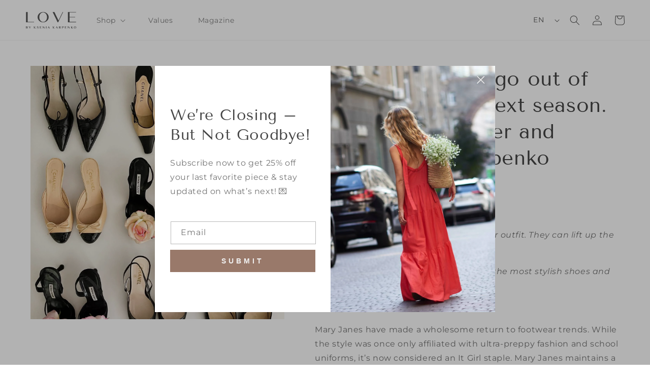

--- FILE ---
content_type: text/css
request_url: https://lovefp.com/cdn/shop/t/1/assets/component-price.css?v=120017461081611931611691072085
body_size: -301
content:
.price{font-size:1.6rem;letter-spacing:.1rem;line-height:calc(1 + .5 / var(--font-body-scale));color:rgb(var(--color-foreground))}.price>*{display:inline-block;vertical-align:top}.price.price--unavailable{visibility:hidden}.price--end{text-align:right}.price .price-item{display:inline-block;margin:20px 1rem 0 0;font-size:15px;font-weight:600}.price__regular .price-item--regular{margin-right:0}.price:not(.price--show-badge) .price-item--last:last-of-type{margin:0}.product__info-container .price .price-item{font-size:25px;font-family:Montserrat,sans-serif;font-weight:600;line-height:130%;color:#454545cc;opacity:.8;text-transform:uppercase}.price--large{font-size:1.6rem;line-height:calc(1 + .5 / var(--font-body-scale));letter-spacing:.13rem}@media screen and (min-width: 750px){.price--large{font-size:1.8rem}}.price--sold-out .price__availability,.price__regular{display:block}.price__sale,.price__availability,.price .price__badge-sale,.price .price__badge-sold-out,.price--on-sale .price__regular,.price--on-sale .price__availability{display:none}.price--sold-out .price__badge-sold-out,.price--on-sale .price__badge-sale{display:inline-block}.price--on-sale .price__sale{display:initial;flex-direction:row;flex-wrap:wrap}.price--center{display:initial;justify-content:center}.price--on-sale .price-item--regular{text-decoration:line-through;color:rgba(var(--color-foreground),.75);font-size:1.3rem}.unit-price{display:block;font-size:1.1rem;letter-spacing:.04rem;line-height:calc(1 + .2 / var(--font-body-scale));margin-top:.2rem;text-transform:uppercase;color:rgba(var(--color-foreground),.7)}@media screen and (max-width: 768px){.price-item{font-size:16px}}@media screen and (max-width: 560px){.price .price-item{font-size:12px;margin-top:5px}.product__info-container .price .price-item{font-size:16px}.card-information .price{font-size:8px}}
/*# sourceMappingURL=/cdn/shop/t/1/assets/component-price.css.map?v=120017461081611931611691072085 */


--- FILE ---
content_type: text/css
request_url: https://lovefp.com/cdn/shop/t/1/assets/component-loading-overlay.css?v=43236910203777044501687783225
body_size: -226
content:
.loading-overlay{position:absolute;z-index:1;width:1.8rem}@media screen and (max-width: 749px){.loading-overlay{top:0;right:0}}@media screen and (min-width: 750px){.loading-overlay{left:0}}.loading-overlay__spinner{width:1.8rem;display:inline-block}.spinner{animation:rotator 1.4s linear infinite}@keyframes rotator{0%{transform:rotate(0)}to{transform:rotate(270deg)}}.path{stroke-dasharray:280;stroke-dashoffset:0;transform-origin:center;stroke:rgb(var(--color-foreground));animation:dash 1.4s ease-in-out infinite}@media screen and (forced-colors: active){.path{stroke:CanvasText}}@keyframes dash{0%{stroke-dashoffset:280}50%{stroke-dashoffset:75;transform:rotate(135deg)}to{stroke-dashoffset:280;transform:rotate(450deg)}}.loading-overlay:not(.hidden)+.cart-item__price-wrapper,.loading-overlay:not(.hidden)~cart-remove-button{opacity:50%}.loading-overlay:not(.hidden)~cart-remove-button{pointer-events:none;cursor:default}
/*# sourceMappingURL=/cdn/shop/t/1/assets/component-loading-overlay.css.map?v=43236910203777044501687783225 */


--- FILE ---
content_type: image/svg+xml
request_url: https://lovefp.com/cdn/shop/files/Logo_2.svg?v=1687863923&width=352
body_size: 3131
content:
<svg width="122" height="42" viewBox="0 0 122 42" fill="none" xmlns="http://www.w3.org/2000/svg">
<path d="M1.53712 37.3109C1.53712 37.0329 1.4994 36.8284 1.42398 36.6976C1.34856 36.5612 1.19771 36.4931 0.971436 36.4931H0.890625V36.2477H3.07253C3.75135 36.2477 4.31703 36.3432 4.76957 36.534C5.2275 36.7248 5.45646 37.1065 5.45646 37.679C5.45646 37.9298 5.3568 38.1669 5.15746 38.3905C4.96352 38.6086 4.68876 38.764 4.33319 38.8567C5.24366 38.9494 5.6989 39.3801 5.6989 40.1489C5.6989 40.7159 5.47532 41.1085 5.02816 41.3266C4.58101 41.5392 4.00994 41.6455 3.31497 41.6455H1.53712V37.3109ZM3.19375 38.6931C3.54393 38.6931 3.81869 38.6113 4.01802 38.4477C4.22275 38.2787 4.32511 38.0088 4.32511 37.6381C4.32511 37.2619 4.20389 36.992 3.96146 36.8284C3.72441 36.6594 3.4281 36.5749 3.07253 36.5749C2.92707 36.5749 2.81393 36.5858 2.73312 36.6076L2.58766 36.6321V38.6931H3.19375ZM3.19375 41.3184C3.6409 41.3184 3.98031 41.2202 4.21197 41.024C4.44902 40.8277 4.56754 40.5496 4.56754 40.1898C4.56754 39.4373 4.10961 39.0611 3.19375 39.0611H2.58766V41.2366C2.64692 41.2584 2.7008 41.272 2.74929 41.2775C2.86781 41.3047 3.00249 41.3184 3.15334 41.3184H3.19375Z" fill="#565656"/>
<path d="M10.2645 39.4864L8.83419 37.3109C8.67257 37.0765 8.49478 36.872 8.30083 36.6976C8.11227 36.5231 7.9318 36.4277 7.7594 36.4113V36.2477H8.64024C8.915 36.2477 9.16282 36.335 9.38371 36.5094C9.60998 36.6839 9.80123 36.8966 9.95747 37.1474L11.0565 38.8239L12.6242 36.2477H13.1495L11.3151 39.2656V41.6455H10.2645V39.4864Z" fill="#565656"/>
<path d="M24.6465 41.7273C24.3071 41.7273 23.9812 41.6591 23.6687 41.5228C23.3616 41.3811 23.0303 41.1221 22.6747 40.7459L21.3736 39.3719V41.6455H20.3231L20.315 37.3109C20.315 37.0329 20.2773 36.8284 20.2019 36.6976C20.1265 36.5612 19.9756 36.4931 19.7493 36.4931H19.6685V36.2477H20.6383C20.8268 36.2477 20.9723 36.2804 21.0746 36.3459C21.1824 36.4113 21.2578 36.5203 21.3009 36.673C21.3494 36.8257 21.3736 37.0383 21.3736 37.3109V38.8648L22.7717 37.1065C22.971 36.8448 23.1838 36.6376 23.4101 36.4849C23.6418 36.3268 23.9057 36.2477 24.202 36.2477H24.7677V36.534C24.4337 36.534 24.1455 36.5776 23.903 36.6648C23.666 36.7466 23.4613 36.8966 23.2889 37.1147L22.0848 38.6195L23.9515 40.5823C24.1509 40.8059 24.3744 41.0021 24.6223 41.1712C24.8755 41.3347 25.0802 41.4274 25.2364 41.4492V41.6455C25.0748 41.7 24.8782 41.7273 24.6465 41.7273Z" fill="#565656"/>
<path d="M29.5385 41.7845C29.2368 41.7845 28.9459 41.7437 28.6657 41.6619C28.3856 41.5855 28.1566 41.4738 27.9788 41.3266C27.801 41.1739 27.7122 40.9994 27.7122 40.8031V39.8463H27.9384C28.0192 40.4024 28.1889 40.8031 28.4475 41.0485C28.7061 41.2938 29.0671 41.4165 29.5304 41.4165C29.8429 41.4165 30.0907 41.3484 30.2739 41.2121C30.457 41.0757 30.5486 40.8795 30.5486 40.6232C30.5486 40.4051 30.4813 40.2197 30.3466 40.0671C30.2119 39.9144 30.0018 39.7481 29.7163 39.5682L28.7223 38.963C28.3613 38.7503 28.1027 38.5295 27.9465 38.3005C27.7957 38.0715 27.7202 37.8044 27.7202 37.499C27.7202 37.0683 27.8819 36.7275 28.2051 36.4767C28.5337 36.2259 28.9755 36.1005 29.5304 36.1005C29.8321 36.1005 30.123 36.1414 30.4032 36.2232C30.6833 36.2995 30.9123 36.414 31.0901 36.5667C31.2679 36.7139 31.3567 36.8857 31.3567 37.0819V38.0388H31.1305C31.0389 37.4827 30.8692 37.0819 30.6214 36.8366C30.3735 36.5912 30.0395 36.4686 29.6193 36.4686C29.3284 36.4686 29.0967 36.5394 28.9243 36.6812C28.7573 36.823 28.6738 37.0165 28.6738 37.2619C28.6738 37.4745 28.7385 37.6517 28.8678 37.7935C29.0024 37.9298 29.2179 38.0852 29.5142 38.2596L30.5082 38.8567C30.8853 39.0802 31.1547 39.2983 31.3163 39.5109C31.4833 39.7181 31.5669 39.9689 31.5669 40.2634C31.5669 40.7377 31.3891 41.1112 31.0335 41.3838C30.6833 41.651 30.185 41.7845 29.5385 41.7845Z" fill="#565656"/>
<path d="M34.8118 37.3109C34.8118 37.0329 34.7741 36.8284 34.6987 36.6976C34.6232 36.5612 34.4724 36.4931 34.2461 36.4931H34.1653V36.2477H37.7291C38.187 36.2477 38.416 36.4658 38.416 36.902V37.5972H38.1736C38.1736 37.2591 38.0874 37.0111 37.915 36.8529C37.748 36.6948 37.4974 36.6158 37.1634 36.6158H35.8624V38.6604H37.9635V39.0284H35.8624V41.2775H37.2442C37.5513 41.2775 37.8072 41.2093 38.0119 41.073C38.2167 40.9313 38.3864 40.6886 38.521 40.3451L38.7392 40.4269L38.5049 41.073C38.4348 41.2693 38.3513 41.4138 38.2544 41.5065C38.1574 41.5992 38.0066 41.6455 37.8018 41.6455H34.8118V37.3109Z" fill="#565656"/>
<path d="M42.2675 37.5972V41.6455H41.8635V37.2292C41.8635 37.0002 41.8069 36.8202 41.6938 36.6894C41.586 36.5585 41.4002 36.4931 41.1362 36.4931H41.0958V36.2477H41.6615C41.9632 36.2477 42.2083 36.2886 42.3968 36.3704C42.5908 36.4467 42.7524 36.5694 42.8817 36.7384L45.6616 40.0098V36.2477H46.0657V41.67H45.6939L42.2675 37.5972Z" fill="#565656"/>
<path d="M50.2144 41.6455C50.0204 41.6455 49.8723 41.6155 49.7699 41.5555C49.6676 41.4901 49.5948 41.3838 49.5517 41.2366C49.5086 41.0839 49.4871 40.8658 49.4871 40.5823V36.2477H50.5376V40.5823C50.5376 40.8604 50.5753 41.0676 50.6508 41.2039C50.7262 41.3347 50.877 41.4002 51.1033 41.4002H51.1841V41.6455H50.2144Z" fill="#565656"/>
<path d="M58.4494 41.6782C58.11 41.6782 57.8029 41.6073 57.5281 41.4656C57.2534 41.3184 57.0298 41.0349 56.8574 40.615L56.6715 40.157H54.5219L53.8593 41.6455H53.4391L55.823 36.2477H56.1867L57.9968 40.615C58.2015 41.1221 58.4817 41.3947 58.8373 41.4329V41.6373C58.7403 41.6646 58.611 41.6782 58.4494 41.6782ZM54.6916 39.789H56.518L55.6291 37.6544L54.6916 39.789Z" fill="#565656"/>
<path d="M70.0899 41.7273C69.7505 41.7273 69.4246 41.6591 69.1121 41.5228C68.805 41.3811 68.4737 41.1221 68.1181 40.7459L66.8171 39.3719V41.6455H65.7665L65.7584 37.3109C65.7584 37.0329 65.7207 36.8284 65.6453 36.6976C65.5699 36.5612 65.419 36.4931 65.1928 36.4931H65.112V36.2477H66.0817C66.2702 36.2477 66.4157 36.2804 66.5181 36.3459C66.6258 36.4113 66.7012 36.5203 66.7443 36.673C66.7928 36.8257 66.8171 37.0383 66.8171 37.3109V38.8648L68.2151 37.1065C68.4144 36.8448 68.6272 36.6376 68.8535 36.4849C69.0852 36.3268 69.3492 36.2477 69.6455 36.2477H70.2111V36.534C69.8771 36.534 69.5889 36.5776 69.3465 36.6648C69.1094 36.7466 68.9047 36.8966 68.7323 37.1147L67.5282 38.6195L69.395 40.5823C69.5943 40.8059 69.8179 41.0021 70.0657 41.1712C70.3189 41.3347 70.5236 41.4274 70.6799 41.4492V41.6455C70.5182 41.7 70.3216 41.7273 70.0899 41.7273Z" fill="#565656"/>
<path d="M77.8507 41.6782C77.5113 41.6782 77.2042 41.6073 76.9295 41.4656C76.6547 41.3184 76.4311 41.0349 76.2587 40.615L76.0729 40.157H73.9233L73.2606 41.6455H72.8404L75.2243 36.2477H75.588L77.3982 40.615C77.6029 41.1221 77.883 41.3947 78.2386 41.4329V41.6373C78.1416 41.6646 78.0123 41.6782 77.8507 41.6782ZM74.093 39.789H75.9193L75.0304 37.6544L74.093 39.789Z" fill="#565656"/>
<path d="M84.7153 41.7273C84.419 41.7273 84.1496 41.6401 83.9072 41.4656C83.6648 41.2857 83.4116 40.9776 83.1476 40.5414L82.3395 39.1756H82.0162V41.6455H80.9576V37.3109C80.9576 37.0329 80.9199 36.8284 80.8445 36.6976C80.769 36.5612 80.6182 36.4931 80.3919 36.4931H80.3111V36.2477H82.5415C83.1018 36.2477 83.6055 36.3513 84.0527 36.5585C84.4998 36.7657 84.7234 37.1637 84.7234 37.7526C84.7234 38.4341 84.287 38.8866 83.4143 39.1102L84.2628 40.5414C84.5806 41.0812 84.9147 41.3811 85.2648 41.4411V41.6455C85.2217 41.6673 85.1436 41.6864 85.0305 41.7028C84.9174 41.7191 84.8123 41.7273 84.7153 41.7273ZM82.5011 38.8485C82.8028 38.8485 83.0587 38.7585 83.2688 38.5786C83.4843 38.3932 83.592 38.1042 83.592 37.7117C83.592 37.3246 83.487 37.0383 83.2769 36.8529C83.0668 36.6676 82.8217 36.5749 82.5415 36.5749C82.3853 36.5749 82.264 36.5858 82.1778 36.6076L82.0162 36.6321V38.8485H82.5011Z" fill="#565656"/>
<path d="M88.1192 37.3109C88.1192 37.0329 88.0815 36.8284 88.0061 36.6976C87.9306 36.5612 87.7798 36.4931 87.5535 36.4931H87.4727V36.2477H89.695C90.2499 36.2477 90.7509 36.3595 91.1981 36.5831C91.6506 36.8011 91.8769 37.2373 91.8769 37.8916C91.8769 38.3169 91.7584 38.6467 91.5213 38.8812C91.2897 39.1156 91.0284 39.271 90.7375 39.3474C90.4466 39.4237 90.1799 39.4619 89.9374 39.4619H89.1697V41.6455H88.1192V37.3109ZM89.6546 39.1347C89.9725 39.1347 90.2337 39.0366 90.4385 38.8403C90.6432 38.644 90.7456 38.3142 90.7456 37.8507C90.7456 37.3927 90.6432 37.0656 90.4385 36.8693C90.2391 36.673 89.9913 36.5749 89.695 36.5749C89.5388 36.5749 89.4176 36.5858 89.3314 36.6076L89.1697 36.6321V39.1347H89.6546Z" fill="#565656"/>
<path d="M94.9651 37.3109C94.9651 37.0329 94.9274 36.8284 94.852 36.6976C94.7766 36.5612 94.6257 36.4931 94.3994 36.4931H94.3186V36.2477H97.8824C98.3403 36.2477 98.5693 36.4658 98.5693 36.902V37.5972H98.3269C98.3269 37.2591 98.2407 37.0111 98.0683 36.8529C97.9013 36.6948 97.6507 36.6158 97.3167 36.6158H96.0156V38.6604H98.1167V39.0284H96.0156V41.2775H97.3975C97.7046 41.2775 97.9605 41.2093 98.1652 41.073C98.37 40.9313 98.5397 40.6886 98.6744 40.3451L98.8925 40.4269L98.6582 41.073C98.5882 41.2693 98.5046 41.4138 98.4077 41.5065C98.3107 41.5992 98.1599 41.6455 97.9551 41.6455H94.9651V37.3109Z" fill="#565656"/>
<path d="M102.421 37.5972V41.6455H102.017V37.2292C102.017 37.0002 101.96 36.8202 101.847 36.6894C101.739 36.5585 101.553 36.4931 101.289 36.4931H101.249V36.2477H101.815C102.116 36.2477 102.362 36.2886 102.55 36.3704C102.744 36.4467 102.906 36.5694 103.035 36.7384L105.815 40.0098V36.2477H106.219V41.67H105.847L102.421 37.5972Z" fill="#565656"/>
<path d="M114.101 41.7273C113.762 41.7273 113.436 41.6591 113.123 41.5228C112.816 41.3811 112.485 41.1221 112.129 40.7459L110.828 39.3719V41.6455H109.778L109.77 37.3109C109.77 37.0329 109.732 36.8284 109.657 36.6976C109.581 36.5612 109.43 36.4931 109.204 36.4931H109.123V36.2477H110.093C110.281 36.2477 110.427 36.2804 110.529 36.3459C110.637 36.4113 110.712 36.5203 110.756 36.673C110.804 36.8257 110.828 37.0383 110.828 37.3109V38.8648L112.226 37.1065C112.426 36.8448 112.638 36.6376 112.865 36.4849C113.096 36.3268 113.36 36.2477 113.657 36.2477H114.222V36.534C113.888 36.534 113.6 36.5776 113.358 36.6648C113.121 36.7466 112.916 36.8966 112.744 37.1147L111.539 38.6195L113.406 40.5823C113.606 40.8059 113.829 41.0021 114.077 41.1712C114.33 41.3347 114.535 41.4274 114.691 41.4492V41.6455C114.529 41.7 114.333 41.7273 114.101 41.7273Z" fill="#565656"/>
<path d="M119.232 41.8091C118.709 41.8091 118.243 41.6837 117.834 41.4329C117.43 41.1821 117.117 40.8386 116.896 40.4024C116.676 39.9662 116.565 39.4809 116.565 38.9466C116.565 38.4123 116.676 37.927 116.896 37.4909C117.117 37.0547 117.43 36.7112 117.834 36.4604C118.243 36.2096 118.709 36.0842 119.232 36.0842C119.755 36.0842 120.218 36.2096 120.622 36.4604C121.026 36.7112 121.338 37.0547 121.559 37.4909C121.78 37.927 121.891 38.4123 121.891 38.9466C121.891 39.4809 121.78 39.9662 121.559 40.4024C121.338 40.8386 121.026 41.1821 120.622 41.4329C120.218 41.6837 119.755 41.8091 119.232 41.8091ZM119.232 41.4411C119.722 41.4411 120.102 41.2257 120.371 40.795C120.641 40.3588 120.775 39.7427 120.775 38.9466C120.775 38.1506 120.641 37.5372 120.371 37.1065C120.102 36.6703 119.722 36.4522 119.232 36.4522C118.742 36.4522 118.362 36.6703 118.092 37.1065C117.828 37.5372 117.697 38.1506 117.697 38.9466C117.697 39.7427 117.828 40.3588 118.092 40.795C118.362 41.2257 118.742 41.4411 119.232 41.4411Z" fill="#565656"/>
<path d="M20.7857 26.2294V25.2202H5.46302V1.06139H1.4847V26.2294H20.7857Z" fill="#565656"/>
<path d="M33.233 22.6655C34.4452 23.8325 35.8438 24.7471 37.46 25.4094C39.1383 26.0717 40.8478 26.4187 42.6193 26.4187C44.3909 26.4187 46.1004 26.0717 47.7787 25.4094C49.3949 24.7471 50.7935 23.8325 52.0057 22.6655C53.2178 21.4986 54.2124 20.1424 54.8651 18.597C55.5799 17.0516 55.9218 15.38 55.9218 13.6454C55.9218 11.8477 55.5799 10.1761 54.8651 8.63073C54.2124 7.11686 53.2489 5.76069 52.0057 4.59375C50.7935 3.36373 49.3638 2.48064 47.7787 1.81833C46.1314 1.18755 44.4531 0.809082 42.6193 0.809082C40.7856 0.809082 39.1072 1.18755 37.46 1.81833C35.8749 2.48064 34.4452 3.36373 33.233 4.59375C32.0209 5.72915 31.0885 7.11686 30.3736 8.63073C29.6898 10.2077 29.3479 11.8792 29.3479 13.6454C29.3479 15.38 29.6587 17.0516 30.3736 18.597C31.0574 20.1424 32.0209 21.4986 33.233 22.6655ZM51.9124 13.6454C51.9124 21.7509 46.5977 25.4094 42.6504 25.4094C38.7343 25.4094 33.4195 21.7509 33.4195 13.6454C33.4195 5.50838 38.7343 1.81833 42.6504 1.81833C46.6287 1.81833 51.9124 5.50838 51.9124 13.6454Z" fill="#565656"/>
<path d="M89.3944 1.06139L79.5729 21.7824L69.7515 1.06139H65.5245L77.4594 26.2294H78.7027L90.6376 1.06139H89.3944Z" fill="#565656"/>
<path d="M121.683 26.1663V25.1571H106.08V14.0239H119.694V13.0146H106.08V2.00756H121.683V0.998317H102.102V26.1663H121.683Z" fill="#565656"/>
</svg>


--- FILE ---
content_type: image/svg+xml
request_url: https://cdn.shopify.com/s/files/1/0763/4262/4582/files/Close.svg?v=1706788182
body_size: -355
content:
<svg width="16" height="16" viewBox="0 0 16 16" fill="none" xmlns="http://www.w3.org/2000/svg">
<path fill-rule="evenodd" clip-rule="evenodd" d="M8.70312 7.56055L15.2031 1.06055L14.1425 -0.000113368L7.64246 6.49989L1.20312 0.0605469L0.142465 1.12121L6.5818 7.56055L0.000328362 14.142L1.06099 15.2027L7.64246 8.62121L14.2846 15.2633L15.3453 14.2027L8.70312 7.56055Z" fill="#F0F0F0"/>
</svg>


--- FILE ---
content_type: image/svg+xml
request_url: https://lovefp.com/cdn/shop/files/Logo_2.svg?v=1687863923&width=120
body_size: 3171
content:
<svg width="122" height="42" viewBox="0 0 122 42" fill="none" xmlns="http://www.w3.org/2000/svg">
<path d="M1.53712 37.3109C1.53712 37.0329 1.4994 36.8284 1.42398 36.6976C1.34856 36.5612 1.19771 36.4931 0.971436 36.4931H0.890625V36.2477H3.07253C3.75135 36.2477 4.31703 36.3432 4.76957 36.534C5.2275 36.7248 5.45646 37.1065 5.45646 37.679C5.45646 37.9298 5.3568 38.1669 5.15746 38.3905C4.96352 38.6086 4.68876 38.764 4.33319 38.8567C5.24366 38.9494 5.6989 39.3801 5.6989 40.1489C5.6989 40.7159 5.47532 41.1085 5.02816 41.3266C4.58101 41.5392 4.00994 41.6455 3.31497 41.6455H1.53712V37.3109ZM3.19375 38.6931C3.54393 38.6931 3.81869 38.6113 4.01802 38.4477C4.22275 38.2787 4.32511 38.0088 4.32511 37.6381C4.32511 37.2619 4.20389 36.992 3.96146 36.8284C3.72441 36.6594 3.4281 36.5749 3.07253 36.5749C2.92707 36.5749 2.81393 36.5858 2.73312 36.6076L2.58766 36.6321V38.6931H3.19375ZM3.19375 41.3184C3.6409 41.3184 3.98031 41.2202 4.21197 41.024C4.44902 40.8277 4.56754 40.5496 4.56754 40.1898C4.56754 39.4373 4.10961 39.0611 3.19375 39.0611H2.58766V41.2366C2.64692 41.2584 2.7008 41.272 2.74929 41.2775C2.86781 41.3047 3.00249 41.3184 3.15334 41.3184H3.19375Z" fill="#565656"/>
<path d="M10.2645 39.4864L8.83419 37.3109C8.67257 37.0765 8.49478 36.872 8.30083 36.6976C8.11227 36.5231 7.9318 36.4277 7.7594 36.4113V36.2477H8.64024C8.915 36.2477 9.16282 36.335 9.38371 36.5094C9.60998 36.6839 9.80123 36.8966 9.95747 37.1474L11.0565 38.8239L12.6242 36.2477H13.1495L11.3151 39.2656V41.6455H10.2645V39.4864Z" fill="#565656"/>
<path d="M24.6465 41.7273C24.3071 41.7273 23.9812 41.6591 23.6687 41.5228C23.3616 41.3811 23.0303 41.1221 22.6747 40.7459L21.3736 39.3719V41.6455H20.3231L20.315 37.3109C20.315 37.0329 20.2773 36.8284 20.2019 36.6976C20.1265 36.5612 19.9756 36.4931 19.7493 36.4931H19.6685V36.2477H20.6383C20.8268 36.2477 20.9723 36.2804 21.0746 36.3459C21.1824 36.4113 21.2578 36.5203 21.3009 36.673C21.3494 36.8257 21.3736 37.0383 21.3736 37.3109V38.8648L22.7717 37.1065C22.971 36.8448 23.1838 36.6376 23.4101 36.4849C23.6418 36.3268 23.9057 36.2477 24.202 36.2477H24.7677V36.534C24.4337 36.534 24.1455 36.5776 23.903 36.6648C23.666 36.7466 23.4613 36.8966 23.2889 37.1147L22.0848 38.6195L23.9515 40.5823C24.1509 40.8059 24.3744 41.0021 24.6223 41.1712C24.8755 41.3347 25.0802 41.4274 25.2364 41.4492V41.6455C25.0748 41.7 24.8782 41.7273 24.6465 41.7273Z" fill="#565656"/>
<path d="M29.5385 41.7845C29.2368 41.7845 28.9459 41.7437 28.6657 41.6619C28.3856 41.5855 28.1566 41.4738 27.9788 41.3266C27.801 41.1739 27.7122 40.9994 27.7122 40.8031V39.8463H27.9384C28.0192 40.4024 28.1889 40.8031 28.4475 41.0485C28.7061 41.2938 29.0671 41.4165 29.5304 41.4165C29.8429 41.4165 30.0907 41.3484 30.2739 41.2121C30.457 41.0757 30.5486 40.8795 30.5486 40.6232C30.5486 40.4051 30.4813 40.2197 30.3466 40.0671C30.2119 39.9144 30.0018 39.7481 29.7163 39.5682L28.7223 38.963C28.3613 38.7503 28.1027 38.5295 27.9465 38.3005C27.7957 38.0715 27.7202 37.8044 27.7202 37.499C27.7202 37.0683 27.8819 36.7275 28.2051 36.4767C28.5337 36.2259 28.9755 36.1005 29.5304 36.1005C29.8321 36.1005 30.123 36.1414 30.4032 36.2232C30.6833 36.2995 30.9123 36.414 31.0901 36.5667C31.2679 36.7139 31.3567 36.8857 31.3567 37.0819V38.0388H31.1305C31.0389 37.4827 30.8692 37.0819 30.6214 36.8366C30.3735 36.5912 30.0395 36.4686 29.6193 36.4686C29.3284 36.4686 29.0967 36.5394 28.9243 36.6812C28.7573 36.823 28.6738 37.0165 28.6738 37.2619C28.6738 37.4745 28.7385 37.6517 28.8678 37.7935C29.0024 37.9298 29.2179 38.0852 29.5142 38.2596L30.5082 38.8567C30.8853 39.0802 31.1547 39.2983 31.3163 39.5109C31.4833 39.7181 31.5669 39.9689 31.5669 40.2634C31.5669 40.7377 31.3891 41.1112 31.0335 41.3838C30.6833 41.651 30.185 41.7845 29.5385 41.7845Z" fill="#565656"/>
<path d="M34.8118 37.3109C34.8118 37.0329 34.7741 36.8284 34.6987 36.6976C34.6232 36.5612 34.4724 36.4931 34.2461 36.4931H34.1653V36.2477H37.7291C38.187 36.2477 38.416 36.4658 38.416 36.902V37.5972H38.1736C38.1736 37.2591 38.0874 37.0111 37.915 36.8529C37.748 36.6948 37.4974 36.6158 37.1634 36.6158H35.8624V38.6604H37.9635V39.0284H35.8624V41.2775H37.2442C37.5513 41.2775 37.8072 41.2093 38.0119 41.073C38.2167 40.9313 38.3864 40.6886 38.521 40.3451L38.7392 40.4269L38.5049 41.073C38.4348 41.2693 38.3513 41.4138 38.2544 41.5065C38.1574 41.5992 38.0066 41.6455 37.8018 41.6455H34.8118V37.3109Z" fill="#565656"/>
<path d="M42.2675 37.5972V41.6455H41.8635V37.2292C41.8635 37.0002 41.8069 36.8202 41.6938 36.6894C41.586 36.5585 41.4002 36.4931 41.1362 36.4931H41.0958V36.2477H41.6615C41.9632 36.2477 42.2083 36.2886 42.3968 36.3704C42.5908 36.4467 42.7524 36.5694 42.8817 36.7384L45.6616 40.0098V36.2477H46.0657V41.67H45.6939L42.2675 37.5972Z" fill="#565656"/>
<path d="M50.2144 41.6455C50.0204 41.6455 49.8723 41.6155 49.7699 41.5555C49.6676 41.4901 49.5948 41.3838 49.5517 41.2366C49.5086 41.0839 49.4871 40.8658 49.4871 40.5823V36.2477H50.5376V40.5823C50.5376 40.8604 50.5753 41.0676 50.6508 41.2039C50.7262 41.3347 50.877 41.4002 51.1033 41.4002H51.1841V41.6455H50.2144Z" fill="#565656"/>
<path d="M58.4494 41.6782C58.11 41.6782 57.8029 41.6073 57.5281 41.4656C57.2534 41.3184 57.0298 41.0349 56.8574 40.615L56.6715 40.157H54.5219L53.8593 41.6455H53.4391L55.823 36.2477H56.1867L57.9968 40.615C58.2015 41.1221 58.4817 41.3947 58.8373 41.4329V41.6373C58.7403 41.6646 58.611 41.6782 58.4494 41.6782ZM54.6916 39.789H56.518L55.6291 37.6544L54.6916 39.789Z" fill="#565656"/>
<path d="M70.0899 41.7273C69.7505 41.7273 69.4246 41.6591 69.1121 41.5228C68.805 41.3811 68.4737 41.1221 68.1181 40.7459L66.8171 39.3719V41.6455H65.7665L65.7584 37.3109C65.7584 37.0329 65.7207 36.8284 65.6453 36.6976C65.5699 36.5612 65.419 36.4931 65.1928 36.4931H65.112V36.2477H66.0817C66.2702 36.2477 66.4157 36.2804 66.5181 36.3459C66.6258 36.4113 66.7012 36.5203 66.7443 36.673C66.7928 36.8257 66.8171 37.0383 66.8171 37.3109V38.8648L68.2151 37.1065C68.4144 36.8448 68.6272 36.6376 68.8535 36.4849C69.0852 36.3268 69.3492 36.2477 69.6455 36.2477H70.2111V36.534C69.8771 36.534 69.5889 36.5776 69.3465 36.6648C69.1094 36.7466 68.9047 36.8966 68.7323 37.1147L67.5282 38.6195L69.395 40.5823C69.5943 40.8059 69.8179 41.0021 70.0657 41.1712C70.3189 41.3347 70.5236 41.4274 70.6799 41.4492V41.6455C70.5182 41.7 70.3216 41.7273 70.0899 41.7273Z" fill="#565656"/>
<path d="M77.8507 41.6782C77.5113 41.6782 77.2042 41.6073 76.9295 41.4656C76.6547 41.3184 76.4311 41.0349 76.2587 40.615L76.0729 40.157H73.9233L73.2606 41.6455H72.8404L75.2243 36.2477H75.588L77.3982 40.615C77.6029 41.1221 77.883 41.3947 78.2386 41.4329V41.6373C78.1416 41.6646 78.0123 41.6782 77.8507 41.6782ZM74.093 39.789H75.9193L75.0304 37.6544L74.093 39.789Z" fill="#565656"/>
<path d="M84.7153 41.7273C84.419 41.7273 84.1496 41.6401 83.9072 41.4656C83.6648 41.2857 83.4116 40.9776 83.1476 40.5414L82.3395 39.1756H82.0162V41.6455H80.9576V37.3109C80.9576 37.0329 80.9199 36.8284 80.8445 36.6976C80.769 36.5612 80.6182 36.4931 80.3919 36.4931H80.3111V36.2477H82.5415C83.1018 36.2477 83.6055 36.3513 84.0527 36.5585C84.4998 36.7657 84.7234 37.1637 84.7234 37.7526C84.7234 38.4341 84.287 38.8866 83.4143 39.1102L84.2628 40.5414C84.5806 41.0812 84.9147 41.3811 85.2648 41.4411V41.6455C85.2217 41.6673 85.1436 41.6864 85.0305 41.7028C84.9174 41.7191 84.8123 41.7273 84.7153 41.7273ZM82.5011 38.8485C82.8028 38.8485 83.0587 38.7585 83.2688 38.5786C83.4843 38.3932 83.592 38.1042 83.592 37.7117C83.592 37.3246 83.487 37.0383 83.2769 36.8529C83.0668 36.6676 82.8217 36.5749 82.5415 36.5749C82.3853 36.5749 82.264 36.5858 82.1778 36.6076L82.0162 36.6321V38.8485H82.5011Z" fill="#565656"/>
<path d="M88.1192 37.3109C88.1192 37.0329 88.0815 36.8284 88.0061 36.6976C87.9306 36.5612 87.7798 36.4931 87.5535 36.4931H87.4727V36.2477H89.695C90.2499 36.2477 90.7509 36.3595 91.1981 36.5831C91.6506 36.8011 91.8769 37.2373 91.8769 37.8916C91.8769 38.3169 91.7584 38.6467 91.5213 38.8812C91.2897 39.1156 91.0284 39.271 90.7375 39.3474C90.4466 39.4237 90.1799 39.4619 89.9374 39.4619H89.1697V41.6455H88.1192V37.3109ZM89.6546 39.1347C89.9725 39.1347 90.2337 39.0366 90.4385 38.8403C90.6432 38.644 90.7456 38.3142 90.7456 37.8507C90.7456 37.3927 90.6432 37.0656 90.4385 36.8693C90.2391 36.673 89.9913 36.5749 89.695 36.5749C89.5388 36.5749 89.4176 36.5858 89.3314 36.6076L89.1697 36.6321V39.1347H89.6546Z" fill="#565656"/>
<path d="M94.9651 37.3109C94.9651 37.0329 94.9274 36.8284 94.852 36.6976C94.7766 36.5612 94.6257 36.4931 94.3994 36.4931H94.3186V36.2477H97.8824C98.3403 36.2477 98.5693 36.4658 98.5693 36.902V37.5972H98.3269C98.3269 37.2591 98.2407 37.0111 98.0683 36.8529C97.9013 36.6948 97.6507 36.6158 97.3167 36.6158H96.0156V38.6604H98.1167V39.0284H96.0156V41.2775H97.3975C97.7046 41.2775 97.9605 41.2093 98.1652 41.073C98.37 40.9313 98.5397 40.6886 98.6744 40.3451L98.8925 40.4269L98.6582 41.073C98.5882 41.2693 98.5046 41.4138 98.4077 41.5065C98.3107 41.5992 98.1599 41.6455 97.9551 41.6455H94.9651V37.3109Z" fill="#565656"/>
<path d="M102.421 37.5972V41.6455H102.017V37.2292C102.017 37.0002 101.96 36.8202 101.847 36.6894C101.739 36.5585 101.553 36.4931 101.289 36.4931H101.249V36.2477H101.815C102.116 36.2477 102.362 36.2886 102.55 36.3704C102.744 36.4467 102.906 36.5694 103.035 36.7384L105.815 40.0098V36.2477H106.219V41.67H105.847L102.421 37.5972Z" fill="#565656"/>
<path d="M114.101 41.7273C113.762 41.7273 113.436 41.6591 113.123 41.5228C112.816 41.3811 112.485 41.1221 112.129 40.7459L110.828 39.3719V41.6455H109.778L109.77 37.3109C109.77 37.0329 109.732 36.8284 109.657 36.6976C109.581 36.5612 109.43 36.4931 109.204 36.4931H109.123V36.2477H110.093C110.281 36.2477 110.427 36.2804 110.529 36.3459C110.637 36.4113 110.712 36.5203 110.756 36.673C110.804 36.8257 110.828 37.0383 110.828 37.3109V38.8648L112.226 37.1065C112.426 36.8448 112.638 36.6376 112.865 36.4849C113.096 36.3268 113.36 36.2477 113.657 36.2477H114.222V36.534C113.888 36.534 113.6 36.5776 113.358 36.6648C113.121 36.7466 112.916 36.8966 112.744 37.1147L111.539 38.6195L113.406 40.5823C113.606 40.8059 113.829 41.0021 114.077 41.1712C114.33 41.3347 114.535 41.4274 114.691 41.4492V41.6455C114.529 41.7 114.333 41.7273 114.101 41.7273Z" fill="#565656"/>
<path d="M119.232 41.8091C118.709 41.8091 118.243 41.6837 117.834 41.4329C117.43 41.1821 117.117 40.8386 116.896 40.4024C116.676 39.9662 116.565 39.4809 116.565 38.9466C116.565 38.4123 116.676 37.927 116.896 37.4909C117.117 37.0547 117.43 36.7112 117.834 36.4604C118.243 36.2096 118.709 36.0842 119.232 36.0842C119.755 36.0842 120.218 36.2096 120.622 36.4604C121.026 36.7112 121.338 37.0547 121.559 37.4909C121.78 37.927 121.891 38.4123 121.891 38.9466C121.891 39.4809 121.78 39.9662 121.559 40.4024C121.338 40.8386 121.026 41.1821 120.622 41.4329C120.218 41.6837 119.755 41.8091 119.232 41.8091ZM119.232 41.4411C119.722 41.4411 120.102 41.2257 120.371 40.795C120.641 40.3588 120.775 39.7427 120.775 38.9466C120.775 38.1506 120.641 37.5372 120.371 37.1065C120.102 36.6703 119.722 36.4522 119.232 36.4522C118.742 36.4522 118.362 36.6703 118.092 37.1065C117.828 37.5372 117.697 38.1506 117.697 38.9466C117.697 39.7427 117.828 40.3588 118.092 40.795C118.362 41.2257 118.742 41.4411 119.232 41.4411Z" fill="#565656"/>
<path d="M20.7857 26.2294V25.2202H5.46302V1.06139H1.4847V26.2294H20.7857Z" fill="#565656"/>
<path d="M33.233 22.6655C34.4452 23.8325 35.8438 24.7471 37.46 25.4094C39.1383 26.0717 40.8478 26.4187 42.6193 26.4187C44.3909 26.4187 46.1004 26.0717 47.7787 25.4094C49.3949 24.7471 50.7935 23.8325 52.0057 22.6655C53.2178 21.4986 54.2124 20.1424 54.8651 18.597C55.5799 17.0516 55.9218 15.38 55.9218 13.6454C55.9218 11.8477 55.5799 10.1761 54.8651 8.63073C54.2124 7.11686 53.2489 5.76069 52.0057 4.59375C50.7935 3.36373 49.3638 2.48064 47.7787 1.81833C46.1314 1.18755 44.4531 0.809082 42.6193 0.809082C40.7856 0.809082 39.1072 1.18755 37.46 1.81833C35.8749 2.48064 34.4452 3.36373 33.233 4.59375C32.0209 5.72915 31.0885 7.11686 30.3736 8.63073C29.6898 10.2077 29.3479 11.8792 29.3479 13.6454C29.3479 15.38 29.6587 17.0516 30.3736 18.597C31.0574 20.1424 32.0209 21.4986 33.233 22.6655ZM51.9124 13.6454C51.9124 21.7509 46.5977 25.4094 42.6504 25.4094C38.7343 25.4094 33.4195 21.7509 33.4195 13.6454C33.4195 5.50838 38.7343 1.81833 42.6504 1.81833C46.6287 1.81833 51.9124 5.50838 51.9124 13.6454Z" fill="#565656"/>
<path d="M89.3944 1.06139L79.5729 21.7824L69.7515 1.06139H65.5245L77.4594 26.2294H78.7027L90.6376 1.06139H89.3944Z" fill="#565656"/>
<path d="M121.683 26.1663V25.1571H106.08V14.0239H119.694V13.0146H106.08V2.00756H121.683V0.998317H102.102V26.1663H121.683Z" fill="#565656"/>
</svg>


--- FILE ---
content_type: text/javascript
request_url: https://lovefp.com/cdn/shop/t/1/assets/details-modal.js?v=82768336943461550691691499517
body_size: -292
content:
/** Shopify CDN: Minification failed

Line 7:0 Transforming class syntax to the configured target environment ("es5") is not supported yet
Line 7:46 Expected ";" but found "DetailsModal"

**/
class DetailsModal extends HTMLElement {class DetailsModal extends HTMLElement {
  constructor() {
    super();
    this.detailsContainer = this.querySelector('details');
    this.summaryToggle = this.querySelector('summary');

    this.detailsContainer.addEventListener('keyup', (event) => event.code.toUpperCase() === 'ESCAPE' && this.close());
    this.summaryToggle.addEventListener('click', this.onSummaryClick.bind(this));
    this.querySelector('button[type="button"]').addEventListener('click', this.close.bind(this));

    this.summaryToggle.setAttribute('role', 'button');
  }

  isOpen() {
    return this.detailsContainer.hasAttribute('open');
  }

  onSummaryClick(event) {
    event.preventDefault();
    event.target.closest('details').hasAttribute('open') ? this.close() : this.open(event);
  }

  onBodyClick(event) {
    if (!this.contains(event.target) || event.target.classList.contains('modal-overlay')) this.close(false);
  }

  open(event) {
    this.onBodyClickEvent = this.onBodyClickEvent || this.onBodyClick.bind(this);
    event.target.closest('details').setAttribute('open', true);
    document.body.addEventListener('click', this.onBodyClickEvent);
    document.body.classList.add('overflow-hidden');

    trapFocus(
      this.detailsContainer.querySelector('[tabindex="-1"]'),
      this.detailsContainer.querySelector('input:not([type="hidden"])')
    );
  }

  close(focusToggle = true) {
    removeTrapFocus(focusToggle ? this.summaryToggle : null);
    this.detailsContainer.removeAttribute('open');
    document.body.removeEventListener('click', this.onBodyClickEvent);
    document.body.classList.remove('overflow-hidden');
  }
}

customElements.define('details-modal', DetailsModal);
  constructor() {
    super();
    this.detailsContainer = this.querySelector('details');
    this.summaryToggle = this.querySelector('summary');

    this.detailsContainer.addEventListener('keyup', (event) => event.code.toUpperCase() === 'ESCAPE' && this.close());
    this.summaryToggle.addEventListener('click', this.onSummaryClick.bind(this));
    this.querySelector('button[type="button"]').addEventListener('click', this.close.bind(this));

    this.summaryToggle.setAttribute('role', 'button');
  }

  isOpen() {
    return this.detailsContainer.hasAttribute('open');
  }

  onSummaryClick(event) {
    event.preventDefault();
    event.target.closest('details').hasAttribute('open') ? this.close() : this.open(event);
  }

  onBodyClick(event) {
    if (!this.contains(event.target) || event.target.classList.contains('modal-overlay')) this.close(false);
  }

  open(event) {
    this.onBodyClickEvent = this.onBodyClickEvent || this.onBodyClick.bind(this);
    event.target.closest('details').setAttribute('open', true);
    document.body.addEventListener('click', this.onBodyClickEvent);
    document.body.classList.add('overflow-hidden');

    trapFocus(
      this.detailsContainer.querySelector('[tabindex="-1"]'),
      this.detailsContainer.querySelector('input:not([type="hidden"])')
    );
  }

  close(focusToggle = true) {
    removeTrapFocus(focusToggle ? this.summaryToggle : null);
    this.detailsContainer.removeAttribute('open');
    document.body.removeEventListener('click', this.onBodyClickEvent);
    document.body.classList.remove('overflow-hidden');
  }
}

customElements.define('details-modal', DetailsModal);
